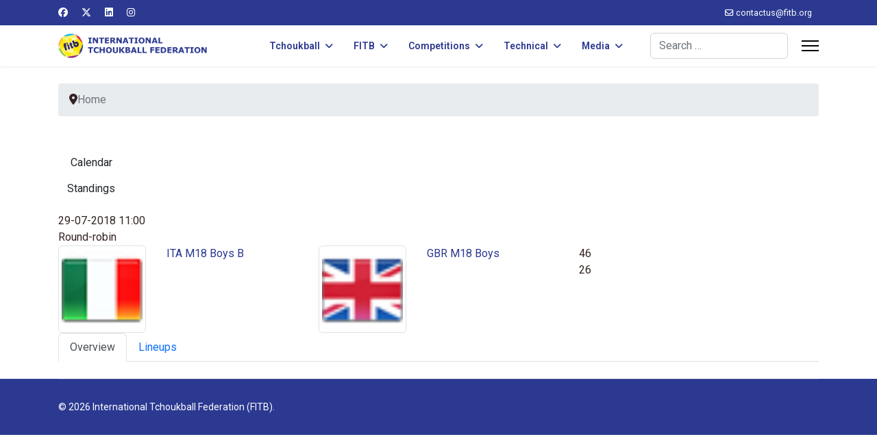

--- FILE ---
content_type: text/html; charset=utf-8
request_url: https://fitb.org/component/joomsport/match/2632?Itemid=150
body_size: 7369
content:

<!doctype html>
<html lang="en-gb" dir="ltr">
	<head>
		
		<meta name="viewport" content="width=device-width, initial-scale=1, shrink-to-fit=no">
		<meta charset="utf-8">
	<meta name="generator" content="Helix Ultimate - The Most Popular Joomla! Template Framework.">
	<title>FITB | ITA M18 Boys B vs GBR M18 Boys</title>
	<link href="/images/logos/favicon.png" rel="icon" type="image/vnd.microsoft.icon">
	<link href="https://fitb.org/component/finder/search?format=opensearch&amp;Itemid=101" rel="search" title="OpenSearch FITB" type="application/opensearchdescription+xml">
<link href="/media/vendor/awesomplete/css/awesomplete.css?1.1.7" rel="stylesheet">
	<link href="/media/vendor/joomla-custom-elements/css/joomla-alert.min.css?0.4.1" rel="stylesheet">
	<link href="https://fitb.org/components/com_joomsport/sportleague/assets/css/btstrp.css" rel="stylesheet">
	<link href="https://fitb.org/components/com_joomsport/sportleague/assets/css/joomsport.css" rel="stylesheet">
	<link href="https://fitb.org/components/com_joomsport/sportleague/assets/css/drawBracket.css" rel="stylesheet">
	<link href="https://fitb.org/components/com_joomsport/sportleague/assets/css/drawBracketBE.css" rel="stylesheet">
	<link href="https://fitb.org/components/com_joomsport/sportleague/assets/css/jquery.nailthumb.1.1.css" rel="stylesheet">
	<link href="https://fitb.org/components/com_joomsport/sportleague/assets/css/lightbox.css" rel="stylesheet">
	<link href="https://fitb.org/components/com_joomsport/sportleague/assets/css/select2.min.css" rel="stylesheet">
	<link href="//maxcdn.bootstrapcdn.com/font-awesome/4.2.0/css/font-awesome.min.css" rel="stylesheet">
	<link href="/plugins/system/jce/css/content.css?badb4208be409b1335b815dde676300e" rel="stylesheet">
	<link href="//fonts.googleapis.com/css?family=Roboto:100,100i,200,200i,300,300i,400,400i,500,500i,600,600i,700,700i,800,800i,900,900i&amp;subset=cyrillic&amp;display=swap" rel="stylesheet" media="none" onload="media=&quot;all&quot;">
	<link href="//fonts.googleapis.com/css?family=Roboto:100,100i,200,200i,300,300i,400,400i,500,500i,600,600i,700,700i,800,800i,900,900i&amp;subset=latin&amp;display=swap" rel="stylesheet" media="none" onload="media=&quot;all&quot;">
	<link href="/templates/shaper_helixultimate/css/bootstrap.min.css" rel="stylesheet">
	<link href="/plugins/system/helixultimate/assets/css/system-j4.min.css" rel="stylesheet">
	<link href="/media/system/css/joomla-fontawesome.min.css?3b31e2" rel="stylesheet">
	<link href="/templates/shaper_helixultimate/css/template.css" rel="stylesheet">
	<link href="/templates/shaper_helixultimate/css/presets/default.css" rel="stylesheet">
	<style>tr:nth-child(even) {
  background-color: #f2f2f2;
}
th, td {
  padding: 10px;
}</style>
	<style>body{font-family: 'Roboto', sans-serif;font-weight: 400;color: #332323;text-decoration: none;}
</style>
	<style>h2{font-family: 'Roboto', sans-serif;font-size: 24px;font-weight: 600;color: #332323;text-decoration: none;}
</style>
	<style>.sp-megamenu-parent > li > a, .sp-megamenu-parent > li > span, .sp-megamenu-parent .sp-dropdown li.sp-menu-item > a{font-family: 'Roboto', sans-serif;font-size: 14px;font-weight: 600;color: #2b3991;text-decoration: none;text-align: left;}
</style>
	<style>.menu.nav-pills > li > a, .menu.nav-pills > li > span, .menu.nav-pills .sp-dropdown li.sp-menu-item > a{font-family: 'Roboto', sans-serif;font-size: 14px;font-weight: 600;color: #2b3991;text-decoration: none;text-align: left;}
</style>
	<style>.logo-image {height:36px;}.logo-image-phone {height:36px;}</style>
	<style>@media(max-width: 992px) {.logo-image {height: 36px;}.logo-image-phone {height: 36px;}}</style>
	<style>@media(max-width: 576px) {.logo-image {height: 36px;}.logo-image-phone {height: 36px;}}</style>
	<style>#sp-breadcrumbs{ padding:25px 0px 0px 0px; }</style>
	<style>#sp-main-body{ padding:25px 0px 0px 0px; }</style>
	<style>#sp-footer{ margin:25px 0px 0px 0px; }</style>
<script src="/media/vendor/jquery/js/jquery.min.js?3.7.1"></script>
	<script src="/media/legacy/js/jquery-noconflict.min.js?504da4"></script>
	<script type="application/json" class="joomla-script-options new">{"data":{"breakpoints":{"tablet":991,"mobile":480},"header":{"stickyOffset":"100"}},"joomla.jtext":{"MOD_FINDER_SEARCH_VALUE":"Search &hellip;","COM_FINDER_SEARCH_FORM_LIST_LABEL":"Search Results","JLIB_JS_AJAX_ERROR_OTHER":"An error has occurred while fetching the JSON data: HTTP %s status code.","JLIB_JS_AJAX_ERROR_PARSE":"A parse error has occurred while processing the following JSON data:<br><code style=\"color:inherit;white-space:pre-wrap;padding:0;margin:0;border:0;background:inherit;\">%s<\/code>","ERROR":"Error","MESSAGE":"Message","NOTICE":"Notice","WARNING":"Warning","JCLOSE":"Close","JOK":"OK","JOPEN":"Open"},"finder-search":{"url":"\/component\/finder\/?task=suggestions.suggest&format=json&tmpl=component&Itemid=101"},"system.paths":{"root":"","rootFull":"https:\/\/fitb.org\/","base":"","baseFull":"https:\/\/fitb.org\/"},"csrf.token":"ac606189f695eb56e8325a253bbe59e0"}</script>
	<script src="/media/system/js/core.min.js?2cb912"></script>
	<script src="/media/vendor/bootstrap/js/alert.min.js?5.3.3" type="module"></script>
	<script src="/media/vendor/bootstrap/js/button.min.js?5.3.3" type="module"></script>
	<script src="/media/vendor/bootstrap/js/carousel.min.js?5.3.3" type="module"></script>
	<script src="/media/vendor/bootstrap/js/collapse.min.js?5.3.3" type="module"></script>
	<script src="/media/vendor/bootstrap/js/dropdown.min.js?5.3.3" type="module"></script>
	<script src="/media/vendor/bootstrap/js/modal.min.js?5.3.3" type="module"></script>
	<script src="/media/vendor/bootstrap/js/offcanvas.min.js?5.3.3" type="module"></script>
	<script src="/media/vendor/bootstrap/js/popover.min.js?5.3.3" type="module"></script>
	<script src="/media/vendor/bootstrap/js/scrollspy.min.js?5.3.3" type="module"></script>
	<script src="/media/vendor/bootstrap/js/tab.min.js?5.3.3" type="module"></script>
	<script src="/media/vendor/bootstrap/js/toast.min.js?5.3.3" type="module"></script>
	<script src="/media/system/js/showon.min.js?e51227" type="module"></script>
	<script src="/media/vendor/awesomplete/js/awesomplete.min.js?1.1.7" defer></script>
	<script src="/media/com_finder/js/finder.min.js?755761" type="module"></script>
	<script src="/media/system/js/messages.min.js?9a4811" type="module"></script>
	<script src="https://fitb.org/components/com_joomsport/sportleague/assets/js/jquery.nailthumb.1.1.js"></script>
	<script src="https://fitb.org/components/com_joomsport/sportleague/assets/js/jquery.tablesorter.min.js"></script>
	<script src="https://fitb.org/components/com_joomsport/sportleague/assets/js/select2.min.js"></script>
	<script src="https://fitb.org/components/com_joomsport/sportleague/assets/js/joomsport.js"></script>
	<script src="/templates/shaper_helixultimate/js/main.js"></script>
	<script>
    var jsLiveSiteLink = "https://fitb.org/"
</script>
	<script>template="shaper_helixultimate";</script>
			</head>
	<body class="site helix-ultimate hu com_joomsport com-joomsport view-match layout-default task-match itemid-150 en-gb ltr sticky-header layout-fluid offcanvas-init offcanvs-position-right">

		
		
		<div class="body-wrapper">
			<div class="body-innerwrapper">
				
	<div class="sticky-header-placeholder"></div>
<div id="sp-top-bar">
	<div class="container">
		<div class="container-inner">
			<div class="row">
				<div id="sp-top1" class="col-lg-6">
					<div class="sp-column text-center text-lg-start">
													<ul class="social-icons"><li class="social-icon-facebook"><a target="_blank" rel="noopener noreferrer" href="https://www.facebook.com/Tchoukball.FITB" aria-label="Facebook"><span class="fab fa-facebook" aria-hidden="true"></span></a></li><li class="social-icon-twitter"><a target="_blank" rel="noopener noreferrer" href="https://twitter.com/tchoukballfitb" aria-label="Twitter"><svg xmlns="http://www.w3.org/2000/svg" viewBox="0 0 512 512" fill="currentColor" style="width: 13.56px;position: relative;top: -1.5px;"><path d="M389.2 48h70.6L305.6 224.2 487 464H345L233.7 318.6 106.5 464H35.8L200.7 275.5 26.8 48H172.4L272.9 180.9 389.2 48zM364.4 421.8h39.1L151.1 88h-42L364.4 421.8z"/></svg></a></li><li class="social-icon-linkedin"><a target="_blank" rel="noopener noreferrer" href="https://www.linkedin.com/company/9425126" aria-label="Linkedin"><span class="fab fa-linkedin" aria-hidden="true"></span></a></li><li class="social-icon-instagram"><a target="_blank" rel="noopener noreferrer" href="https://www.instagram.com/tchoukballfitb" aria-label="Instagram"><span class="fab fa-instagram" aria-hidden="true"></span></a></li></ul>						
												
					</div>
				</div>

				<div id="sp-top2" class="col-lg-6">
					<div class="sp-column text-center text-lg-end">
						
													<ul class="sp-contact-info"><li class="sp-contact-email"><span class="far fa-envelope" aria-hidden="true"></span> <a href="/cdn-cgi/l/email-protection#81e2eeeff5e0e2f5f4f2c1e7e8f5e3afeef3e6"><span class="__cf_email__" data-cfemail="0c6f6362786d6f78797f4c6a65786e22637e6b">[email&#160;protected]</span></a></li></ul>												
					</div>
				</div>
			</div>
		</div>
	</div>
</div>

<header id="sp-header">
	<div class="container">
		<div class="container-inner">
			<div class="row">
				<!-- Logo -->
				<div id="sp-logo" class="col-auto">
					<div class="sp-column">
						<div class="logo"><a href="/">
				<img class='logo-image '
					srcset='https://fitb.org/images/logos/logo-web.png 1x'
					src='https://fitb.org/images/logos/logo-web.png'
					height='36px'
					alt='International Tchoukball Federation (FITB)'
				/>
				</a></div>						
					</div>
				</div>

				<!-- Menu -->
				<div id="sp-menu" class="col-auto flex-auto">
					<div class="sp-column d-flex justify-content-end align-items-center">
						<nav class="sp-megamenu-wrapper d-flex" role="navigation"><ul class="sp-megamenu-parent menu-animation-fade-up d-none d-lg-block"><li class="sp-menu-item sp-has-child"><a   href="/tchoukball/tchoukball"  >Tchoukball</a><div class="sp-dropdown sp-dropdown-main sp-menu-right" style="width: 240px;"><div class="sp-dropdown-inner"><ul class="sp-dropdown-items"><li class="sp-menu-item"><a   href="/tchoukball/tchoukball"  >Discover Tchoukball</a></li><li class="sp-menu-item"><a   href="/tchoukball/history"  >History of Tchoukball</a></li></ul></div></div></li><li class="sp-menu-item sp-has-child"><a   href="/fitb/members"  >FITB</a><div class="sp-dropdown sp-dropdown-main sp-menu-right" style="width: 240px;"><div class="sp-dropdown-inner"><ul class="sp-dropdown-items"><li class="sp-menu-item"><a   href="/fitb/members"  >FITB Members</a></li><li class="sp-menu-item"><a   href="/fitb/presidents"  >FITB Presidents</a></li></ul></div></div></li><li class="sp-menu-item sp-has-child"><span  class=" sp-menu-heading"  >Competitions</span><div class="sp-dropdown sp-dropdown-main sp-menu-right" style="width: 240px;"><div class="sp-dropdown-inner"><ul class="sp-dropdown-items"><li class="sp-menu-item"><a   href="/competitions/events"  >Future Events</a></li><li class="sp-menu-item"><a   href="/rankings-men"  >Rankings: Men</a></li><li class="sp-menu-item"><a   href="/rankings-women"  >Rankings: Women</a></li><li class="sp-menu-item sp-has-child"><a   href="/competitions"  >FITB Competitions Database</a><div class="sp-dropdown sp-dropdown-sub sp-menu-right" style="width: 240px;"><div class="sp-dropdown-inner"><ul class="sp-dropdown-items"><li class="sp-menu-item"><a   href="/competitions/2020-2023"  >Competitions 2020-2023</a></li><li class="sp-menu-item"><a   href="/competitions/2016-2019"  >Competitions 2016-2019</a></li><li class="sp-menu-item"><a   href="/competitions/2012-2015"  >Competitions 2012-2015</a></li><li class="sp-menu-item"><a   href="/competitions/2010-2011"  >Competitions 2010-2011</a></li><li class="sp-menu-item"><a   href="/competitions/2005-2009"  >Competitions 2005-2009</a></li><li class="sp-menu-item"><a   href="/competitions/2000-2004"  >Competitions 2000-2004</a></li></ul></div></div></li></ul></div></div></li><li class="sp-menu-item sp-has-child"><span  class=" sp-menu-heading"  >Technical</span><div class="sp-dropdown sp-dropdown-main sp-menu-right" style="width: 240px;"><div class="sp-dropdown-inner"><ul class="sp-dropdown-items"><li class="sp-menu-item"><a   href="/technical/equipment-suppliers"  >Equipment Suppliers</a></li><li class="sp-menu-item"><a   href="/regulations"  >Regulations</a></li><li class="sp-menu-item"><a   href="/technical/fitb-tc"  >FITB Technical Commission</a></li></ul></div></div></li><li class="sp-menu-item sp-has-child"><span  class=" sp-menu-heading"  >Media</span><div class="sp-dropdown sp-dropdown-main sp-menu-right" style="width: 240px;"><div class="sp-dropdown-inner"><ul class="sp-dropdown-items"><li class="sp-menu-item"><a   href="/news"  >News</a></li></ul></div></div></li></ul><a id="offcanvas-toggler" aria-label="Menu" class="offcanvas-toggler-right" href="#"><div class="burger-icon" aria-hidden="true"><span></span><span></span><span></span></div></a></nav>						

						<!-- Related Modules -->
						<div class="d-none d-lg-flex header-modules align-items-center">
															<div class="sp-module "><div class="sp-module-content">
<form class="mod-finder js-finder-searchform form-search" action="/component/finder/search?Itemid=101" method="get" role="search">
    <label for="mod-finder-searchword0" class="visually-hidden finder">Search</label><input type="text" name="q" id="mod-finder-searchword0" class="js-finder-search-query form-control" value="" placeholder="Search &hellip;">
            <input type="hidden" name="Itemid" value="101"></form>
</div></div>							
													</div>

						<!-- if offcanvas position right -->
													<a id="offcanvas-toggler"  aria-label="Menu" title="Menu"  class="mega_offcanvas offcanvas-toggler-secondary offcanvas-toggler-right d-flex align-items-center" href="#">
							<div class="burger-icon"><span></span><span></span><span></span></div>
							</a>
											</div>
				</div>
			</div>
		</div>
	</div>
</header>
				
<section id="sp-breadcrumbs" >

						<div class="container">
				<div class="container-inner">
			
	
<div class="row">
	<div id="sp-breadcrumb" class="col-lg-12 "><div class="sp-column "><div class="sp-module "><div class="sp-module-content">
<ol itemscope itemtype="https://schema.org/BreadcrumbList" class="breadcrumb">
			<li class="float-start">
			<span class="divider fas fa-map-marker-alt" aria-hidden="true"></span>
		</li>
	
				<li itemprop="itemListElement" itemscope itemtype="https://schema.org/ListItem" class="breadcrumb-item active"><span itemprop="name">Home</span>				<meta itemprop="position" content="1">
			</li>
		</ol>
</div></div></div></div></div>
							</div>
			</div>
			
	</section>

<section id="sp-main-body" >

										<div class="container">
					<div class="container-inner">
						
	
<div class="row">
	
<main id="sp-component" class="col-lg-12 ">
	<div class="sp-column ">
		<div id="system-message-container" aria-live="polite">
	</div>


		
		<div id="joomsport-container" class="jsIclass{jswhoareyou5068} ">
                <div class="page-content jmobile{yuserid}"><div class=""><nav class="navbar navbar-default navbar-static-top" role="navigation"><div class="navbar-header navHeadFull"><div class="col-xs-12"><ul class="nav navbar-nav pull-right navSingle"><a class="btn btn-default" href="/component/joomsport/calendar/162-european-youth-tchoukball-championships-m18-boys-2018?Itemid=150" title=""><i class="js-calendr"></i>Calendar</a><a class="btn btn-default" href="/component/joomsport/table/162-european-youth-tchoukball-championships-m18-boys-2018?Itemid=150" title=""><i class="js-stand"></i>Standings</a></ul></div></div></nav></div><div class="history col-xs-12 col-lg-12">
          <!--ol class="breadcrumb">
            <li><a href="javascript:void(0);" onclick="history.back(-1);" title="[Back]">
                <i class="fa fa-long-arrow-left"></i>[Back]
            </a></li>
          </ol-->
          <div class="div_for_socbut"><div class="jsClear"></div></div>
        </div><div class="heading col-xs-12 col-lg-12">
                    <div class="row">
                        <div class="selection col-xs-12 col-sm-6 col-sm-push-6">
                            <form method="post">
                                <div class="data">
                                    
                                    <input type="hidden" name="jscurtab" value="" />
                                </div>
                            </form>
                        </div>
                        <div class="heading col-xs-12 col-sm-6 col-sm-pull-6">
                            <div class="row">
                                <h2>
                                    <span itemprop="name"></span>
                                </h2>
                            </div>
                        </div>
                    </div>
                </div><div class='jsClear'></div><div id="jsMatchViewID">
    <div class="jsMatchResultSection">
        <div class="jsMatchHeader clearfix">
            <div class="col-xs-4 col-sm-5">
                <div class="matchdtime row">
                    <span class="glyphicon glyphicon-calendar"></span><span>29-07-2018 11:00</span>                </div>
            </div>
            <div class="col-xs-4 col-sm-2 jscenter">
                <div>
                    Round-robin                </div>
            </div>
            <div class="col-xs-4 col-sm-5">
                <div class="matchvenue row">
                                    </div>
            </div>
        </div>
        <div class="jsMatchResults">
            
            <div class="row">
                <div class="jsMatchTeam jsMatchHomeTeam col-xs-6 col-sm-5 col-md-4">
                    <div class="row">
                        <div class="jsMatchEmbl jscenter col-md-5">
                            <a href="/component/joomsport/team/162-european-youth-tchoukball-championships-m18-boys-2018/215-ita-m18-boys-b?Itemid=150"><img alt="ITA M18 Boys B logo" class="img-thumbnail img-responsive emblInline" src="https://fitb.org/media/bearleague/thumb/bl15327696702576.png" width="130" /></a>                        </div>
                        <div class="jsMatchPartName col-md-7">
                            <div class="row">
                                <span>
                                    <a href="/component/joomsport/team/162-european-youth-tchoukball-championships-m18-boys-2018/215-ita-m18-boys-b?Itemid=150">ITA M18 Boys B</a>                                </span>
                            </div>
                        </div>
                    </div>
                </div>
                <div class="jsMatchTeam jsMatchAwayTeam col-xs-6 col-sm-5 col-sm-offset-2 col-md-4 col-md-push-4">
                    <div class="row">
                        <div class="jsMatchEmbl jscenter col-md-5 col-md-push-7">
                            <a href="/component/joomsport/team/162-european-youth-tchoukball-championships-m18-boys-2018/125-gbr-m18-boys?Itemid=150"><img alt="GBR M18 Boys logo" class="img-thumbnail img-responsive emblInline" src="https://fitb.org/media/bearleague/thumb/bl14990302102470.png" width="130" /></a>                        </div>
                        <div class="jsMatchPartName col-md-7 col-md-pull-5">
                            <div class="row">
                                <span>
                                    <a href="/component/joomsport/team/162-european-youth-tchoukball-championships-m18-boys-2018/125-gbr-m18-boys?Itemid=150">GBR M18 Boys</a>                                </span>
                            </div>
                        </div>
                    </div>
                </div>
                <div class="jsMatchScore col-xs-12 col-md-4 col-md-pull-4">
                                        <div class="jsScoreDivM"><div class='BigMScore1'>46</div><div class='BigMScore2'>26</div></div>                </div>
            </div>

            <!-- MAPS -->
                    </div>
    </div>
    <div class="jsMatchContentSection clearfix">
                <div class="tabs">    
                        
            <ul class="nav nav-tabs" role="tablist">
                                  <li class="nav-item">
                        <a data-bs-toggle="tab" data-toggle="tab" class="active nav-link" role="tab" href="#stab_main">
                            <i class="js-match"></i>
                            <span>
                                Overview                            </span>
                        </a>
                    </li>
                                  <li class="nav-item">
                        <a data-bs-toggle="tab" data-toggle="tab" class="nav-link" role="tab" href="#stab_squad">
                            <i class="js-squad"></i>
                            <span>
                                Lineups                            </span>
                        </a>
                    </li>
                            
            </ul>
                        <div class="tab-content">
                                    <div role="tabpanel" aria-labelledby="stab_main-tab" id="stab_main" class="tab-pane fade in active">
                                                                            
<div class="table-responsive">
        
    <div class="jsPlayerStatMatchDiv">
            </div>
    
        </div>                                                                    </div>
                                    <div role="tabpanel" aria-labelledby="stab_squad-tab" id="stab_squad" class="tab-pane fade in">
                                                                            <div class="table-responsive">
    <div class="jsSquadMatchDiv">
        <div class="jsMatchStatTeams visible-xs clearfix">
            <div class="col-xs-6">
                <div class="jstable jsMatchTeam jsMatchStatHome jsactive" data-tab="jsMatchStatHome">
                    <div class="jstable-cell jsMatchTeamLogo">
                        <img alt="ITA M18 Boys B logo" class="img-thumbnail img-responsive " src="https://fitb.org/media/bearleague/thumb/bl15327696702576.png" width="45" />                    </div>
                    <div class="jstable-cell jsMatchTeamName">
                        <div>
                            <span>
                                ITA M18 Boys B                            </span>
                        </div>
                    </div>
                </div>
            </div>
            <div class="col-xs-6">
                <div class="jstable jsMatchTeam jsMatchStatAway" data-tab="jsMatchStatAway">
                    <div class="jstable-cell jsMatchTeamName">
                        <div>
                            <span>
                                GBR M18 Boys                            </span>
                        </div>
                    </div>
                    <div class="jstable-cell jsMatchTeamLogo">
                        <img alt="GBR M18 Boys logo" class="img-thumbnail img-responsive emblInline" src="https://fitb.org/media/bearleague/thumb/bl14990302102470.png" width="45" />                    </div>
                </div>
            </div>
        </div>
        <div class="jsMatchStatHeader jscenter">
            <h3>
                Starting lineups            </h3>
        </div>
        <div class="jsSquadContent clearfix">
            <div class="col-sm-6 jsMatchStatHome jsactive" data-tab="jsMatchStatHome">
                <div class="jstable">
                                            <div class="jstable-row">
                            <div class="jstable-cell jsSquadField"></div>                            <div class="jstable-cell jsSquadPlayerImg">
                                <img alt="" class="img-thumbnail img-responsive " src="https://fitb.org/media/bearleague/player_st.png" width="55"  />                            </div>
                            <div class="jstable-cell jsSquadPlayerName">
                                <div>
                                    <a href="/component/joomsport/player/162-european-youth-tchoukball-championships-m18-boys-2018/4046-andrea-beltramin?Itemid=150">Andrea BELTRAMIN</a>                                </div>
                                <div class="jsSquadExField"></div>                            </div>
                            <div class="jstable-cell jsSquadSubs">
                                                            </div>
                        </div>
                                                <div class="jstable-row">
                            <div class="jstable-cell jsSquadField"></div>                            <div class="jstable-cell jsSquadPlayerImg">
                                <img alt="" class="img-thumbnail img-responsive " src="https://fitb.org/media/bearleague/player_st.png" width="55"  />                            </div>
                            <div class="jstable-cell jsSquadPlayerName">
                                <div>
                                    <a href="/component/joomsport/player/162-european-youth-tchoukball-championships-m18-boys-2018/4053-davide-cristofori?Itemid=150">Davide CRISTOFORI</a>                                </div>
                                <div class="jsSquadExField"></div>                            </div>
                            <div class="jstable-cell jsSquadSubs">
                                                            </div>
                        </div>
                                                <div class="jstable-row">
                            <div class="jstable-cell jsSquadField"></div>                            <div class="jstable-cell jsSquadPlayerImg">
                                <img alt="" class="img-thumbnail img-responsive " src="https://fitb.org/media/bearleague/player_st.png" width="55"  />                            </div>
                            <div class="jstable-cell jsSquadPlayerName">
                                <div>
                                    <a href="/component/joomsport/player/162-european-youth-tchoukball-championships-m18-boys-2018/4051-francesco-piemonte?Itemid=150">Francesco PIEMONTE</a>                                </div>
                                <div class="jsSquadExField"></div>                            </div>
                            <div class="jstable-cell jsSquadSubs">
                                                            </div>
                        </div>
                                                <div class="jstable-row">
                            <div class="jstable-cell jsSquadField"></div>                            <div class="jstable-cell jsSquadPlayerImg">
                                <img alt="" class="img-thumbnail img-responsive " src="https://fitb.org/media/bearleague/player_st.png" width="55"  />                            </div>
                            <div class="jstable-cell jsSquadPlayerName">
                                <div>
                                    <a href="/component/joomsport/player/162-european-youth-tchoukball-championships-m18-boys-2018/4048-gabriele-giglio?Itemid=150">Gabriele GIGLIO</a>                                </div>
                                <div class="jsSquadExField"></div>                            </div>
                            <div class="jstable-cell jsSquadSubs">
                                                            </div>
                        </div>
                                                <div class="jstable-row">
                            <div class="jstable-cell jsSquadField"></div>                            <div class="jstable-cell jsSquadPlayerImg">
                                <img alt="" class="img-thumbnail img-responsive " src="https://fitb.org/media/bearleague/player_st.png" width="55"  />                            </div>
                            <div class="jstable-cell jsSquadPlayerName">
                                <div>
                                    <a href="/component/joomsport/player/162-european-youth-tchoukball-championships-m18-boys-2018/4045-giulio-morelli?Itemid=150">Giulio MORELLI</a>                                </div>
                                <div class="jsSquadExField"></div>                            </div>
                            <div class="jstable-cell jsSquadSubs">
                                                            </div>
                        </div>
                                                <div class="jstable-row">
                            <div class="jstable-cell jsSquadField"></div>                            <div class="jstable-cell jsSquadPlayerImg">
                                <img alt="" class="img-thumbnail img-responsive " src="https://fitb.org/media/bearleague/player_st.png" width="55"  />                            </div>
                            <div class="jstable-cell jsSquadPlayerName">
                                <div>
                                    <a href="/component/joomsport/player/162-european-youth-tchoukball-championships-m18-boys-2018/4043-lorenzo-rimoldi?Itemid=150">Lorenzo RIMOLDI</a>                                </div>
                                <div class="jsSquadExField"></div>                            </div>
                            <div class="jstable-cell jsSquadSubs">
                                                            </div>
                        </div>
                                                <div class="jstable-row">
                            <div class="jstable-cell jsSquadField"></div>                            <div class="jstable-cell jsSquadPlayerImg">
                                <img alt="" class="img-thumbnail img-responsive " src="https://fitb.org/media/bearleague/player_st.png" width="55"  />                            </div>
                            <div class="jstable-cell jsSquadPlayerName">
                                <div>
                                    <a href="/component/joomsport/player/162-european-youth-tchoukball-championships-m18-boys-2018/4047-mattia-bricanti?Itemid=150">Mattia BRICANTI</a>                                </div>
                                <div class="jsSquadExField"></div>                            </div>
                            <div class="jstable-cell jsSquadSubs">
                                                            </div>
                        </div>
                                                <div class="jstable-row">
                            <div class="jstable-cell jsSquadField"></div>                            <div class="jstable-cell jsSquadPlayerImg">
                                <img alt="" class="img-thumbnail img-responsive " src="https://fitb.org/media/bearleague/player_st.png" width="55"  />                            </div>
                            <div class="jstable-cell jsSquadPlayerName">
                                <div>
                                    <a href="/component/joomsport/player/162-european-youth-tchoukball-championships-m18-boys-2018/4050-mattia-de-marco?Itemid=150">Mattia DE MARCO</a>                                </div>
                                <div class="jsSquadExField"></div>                            </div>
                            <div class="jstable-cell jsSquadSubs">
                                                            </div>
                        </div>
                                                <div class="jstable-row">
                            <div class="jstable-cell jsSquadField"></div>                            <div class="jstable-cell jsSquadPlayerImg">
                                <img alt="" class="img-thumbnail img-responsive " src="https://fitb.org/media/bearleague/player_st.png" width="55"  />                            </div>
                            <div class="jstable-cell jsSquadPlayerName">
                                <div>
                                    <a href="/component/joomsport/player/162-european-youth-tchoukball-championships-m18-boys-2018/4044-riccardo-ciccone?Itemid=150">Riccardo CICCONE</a>                                </div>
                                <div class="jsSquadExField"></div>                            </div>
                            <div class="jstable-cell jsSquadSubs">
                                                            </div>
                        </div>
                                                <div class="jstable-row">
                            <div class="jstable-cell jsSquadField"></div>                            <div class="jstable-cell jsSquadPlayerImg">
                                <img alt="" class="img-thumbnail img-responsive " src="https://fitb.org/media/bearleague/player_st.png" width="55"  />                            </div>
                            <div class="jstable-cell jsSquadPlayerName">
                                <div>
                                    <a href="/component/joomsport/player/162-european-youth-tchoukball-championships-m18-boys-2018/4052-simone-capton?Itemid=150">Simone CAPTON</a>                                </div>
                                <div class="jsSquadExField"></div>                            </div>
                            <div class="jstable-cell jsSquadSubs">
                                                            </div>
                        </div>
                                                <div class="jstable-row">
                            <div class="jstable-cell jsSquadField"></div>                            <div class="jstable-cell jsSquadPlayerImg">
                                <img alt="" class="img-thumbnail img-responsive " src="https://fitb.org/media/bearleague/player_st.png" width="55"  />                            </div>
                            <div class="jstable-cell jsSquadPlayerName">
                                <div>
                                    <a href="/component/joomsport/player/162-european-youth-tchoukball-championships-m18-boys-2018/4049-vittorio-rossetto?Itemid=150">Vittorio ROSSETTO</a>                                </div>
                                <div class="jsSquadExField"></div>                            </div>
                            <div class="jstable-cell jsSquadSubs">
                                                            </div>
                        </div>
                                        </div>
            </div>
            <div class="col-sm-6 jsMatchStatAway" data-tab="jsMatchStatAway">
                <div class="jstable">
                                            <div class="jstable-row">
                            <div class="jstable-cell jsSquadField"></div>                            <div class="jstable-cell jsSquadPlayerImg">
                                <img alt="" class="img-thumbnail img-responsive " src="https://fitb.org/media/bearleague/player_st.png" width="55"  />                            </div>
                            <div class="jstable-cell jsSquadPlayerName">
                                <div>
                                    <a href="/component/joomsport/player/162-european-youth-tchoukball-championships-m18-boys-2018/4057-george-bedford?Itemid=150">George BEDFORD</a>                                </div>
                                <div class="jsSquadExField"></div>                            </div>
                            <div class="jstable-cell jsSquadSubs">
                                                            </div>
                        </div>
                                                <div class="jstable-row">
                            <div class="jstable-cell jsSquadField"></div>                            <div class="jstable-cell jsSquadPlayerImg">
                                <img alt="" class="img-thumbnail img-responsive " src="https://fitb.org/media/bearleague/player_st.png" width="55"  />                            </div>
                            <div class="jstable-cell jsSquadPlayerName">
                                <div>
                                    <a href="/component/joomsport/player/162-european-youth-tchoukball-championships-m18-boys-2018/4056-harvey-martin?Itemid=150">Harvey MARTIN</a>                                </div>
                                <div class="jsSquadExField"></div>                            </div>
                            <div class="jstable-cell jsSquadSubs">
                                                            </div>
                        </div>
                                                <div class="jstable-row">
                            <div class="jstable-cell jsSquadField"></div>                            <div class="jstable-cell jsSquadPlayerImg">
                                <img alt="" class="img-thumbnail img-responsive " src="https://fitb.org/media/bearleague/player_st.png" width="55"  />                            </div>
                            <div class="jstable-cell jsSquadPlayerName">
                                <div>
                                    <a href="/component/joomsport/player/162-european-youth-tchoukball-championships-m18-boys-2018/4054-kit-claasen?Itemid=150">Kit CLAASEN</a>                                </div>
                                <div class="jsSquadExField"></div>                            </div>
                            <div class="jstable-cell jsSquadSubs">
                                                            </div>
                        </div>
                                                <div class="jstable-row">
                            <div class="jstable-cell jsSquadField"></div>                            <div class="jstable-cell jsSquadPlayerImg">
                                <img alt="" class="img-thumbnail img-responsive " src="https://fitb.org/media/bearleague/player_st.png" width="55"  />                            </div>
                            <div class="jstable-cell jsSquadPlayerName">
                                <div>
                                    <a href="/component/joomsport/player/162-european-youth-tchoukball-championships-m18-boys-2018/4055-lewis-wolfe?Itemid=150">Lewis WOLFE</a>                                </div>
                                <div class="jsSquadExField"></div>                            </div>
                            <div class="jstable-cell jsSquadSubs">
                                                            </div>
                        </div>
                                                <div class="jstable-row">
                            <div class="jstable-cell jsSquadField"></div>                            <div class="jstable-cell jsSquadPlayerImg">
                                <img alt="" class="img-thumbnail img-responsive " src="https://fitb.org/media/bearleague/player_st.png" width="55"  />                            </div>
                            <div class="jstable-cell jsSquadPlayerName">
                                <div>
                                    <a href="/component/joomsport/player/162-european-youth-tchoukball-championships-m18-boys-2018/3938-martin-wright?Itemid=150">Martin WRIGHT</a>                                </div>
                                <div class="jsSquadExField"></div>                            </div>
                            <div class="jstable-cell jsSquadSubs">
                                                            </div>
                        </div>
                                                <div class="jstable-row">
                            <div class="jstable-cell jsSquadField"></div>                            <div class="jstable-cell jsSquadPlayerImg">
                                <img alt="" class="img-thumbnail img-responsive " src="https://fitb.org/media/bearleague/player_st.png" width="55"  />                            </div>
                            <div class="jstable-cell jsSquadPlayerName">
                                <div>
                                    <a href="/component/joomsport/player/162-european-youth-tchoukball-championships-m18-boys-2018/4060-rory-mceniry-bash?Itemid=150">Rory MCENIRY-BASH</a>                                </div>
                                <div class="jsSquadExField"></div>                            </div>
                            <div class="jstable-cell jsSquadSubs">
                                                            </div>
                        </div>
                                                <div class="jstable-row">
                            <div class="jstable-cell jsSquadField"></div>                            <div class="jstable-cell jsSquadPlayerImg">
                                <img alt="" class="img-thumbnail img-responsive " src="https://fitb.org/media/bearleague/player_st.png" width="55"  />                            </div>
                            <div class="jstable-cell jsSquadPlayerName">
                                <div>
                                    <a href="/component/joomsport/player/162-european-youth-tchoukball-championships-m18-boys-2018/4058-ryan-warren?Itemid=150">Ryan WARREN</a>                                </div>
                                <div class="jsSquadExField"></div>                            </div>
                            <div class="jstable-cell jsSquadSubs">
                                                            </div>
                        </div>
                                                <div class="jstable-row">
                            <div class="jstable-cell jsSquadField"></div>                            <div class="jstable-cell jsSquadPlayerImg">
                                <img alt="" class="img-thumbnail img-responsive " src="https://fitb.org/media/bearleague/player_st.png" width="55"  />                            </div>
                            <div class="jstable-cell jsSquadPlayerName">
                                <div>
                                    <a href="/component/joomsport/player/162-european-youth-tchoukball-championships-m18-boys-2018/4059-sam-bennett?Itemid=150">Sam BENNETT</a>                                </div>
                                <div class="jsSquadExField"></div>                            </div>
                            <div class="jstable-cell jsSquadSubs">
                                                            </div>
                        </div>
                                        </div>
            </div>
        </div>
    </div>
    </div>                                                                    </div>
                                
            </div>
        </div>
            </div>

    </div></div></div><script data-cfasync="false" src="/cdn-cgi/scripts/5c5dd728/cloudflare-static/email-decode.min.js"></script><script src="https://fitb.org/components/com_joomsport/sportleague/assets/js/lightbox.js"></script>
<script type="text/javascript">
jQuery(document).ready(function() {

  
    jQuery("body").tooltip(
            { 
                selector: '[data-toggle2=tooltipJSF]',
                html:true
            });
            
});
/*jQuery(function() {
    jQuery( 'div[data-toggle2=tooltipJSF]' ).tooltip({
        html:true
    });    
});*/


jQuery(function() {
    jQuery( '.jstooltipJSF' ).tooltip({
        html:true,
      position: {
        my: "center bottom-20",
        at: "center top",
        using: function( position, feedback ) {
          jQuery( this ).css( position );
          jQuery( "<div>" )
            .addClass( "arrow" )
            .addClass( feedback.vertical )
            .addClass( feedback.horizontal )
            .appendTo( this );
        }
      }
    });
  });
</script>



			</div>
</main>
</div>
											</div>
				</div>
						
	</section>

<footer id="sp-footer" >

						<div class="container">
				<div class="container-inner">
			
	
<div class="row">
	<div id="sp-footer1" class="col-lg-12 "><div class="sp-column "><span class="sp-copyright">© 2026 International Tchoukball Federation (FITB).</span></div></div></div>
							</div>
			</div>
			
	</footer>
			</div>
		</div>

		<!-- Off Canvas Menu -->
		<div class="offcanvas-overlay"></div>
		<!-- Rendering the offcanvas style -->
		<!-- If canvas style selected then render the style -->
		<!-- otherwise (for old templates) attach the offcanvas module position -->
					<div class="offcanvas-menu">
	<div class="d-flex align-items-center p-3 pt-4">
				<a href="#" class="close-offcanvas" aria-label="Close Off-canvas">
			<div class="burger-icon">
				<span></span>
				<span></span>
				<span></span>
			</div>
		</a>
	</div>
	
	<div class="offcanvas-inner">
		<div class="d-flex header-modules mb-3">
							<div class="sp-module "><div class="sp-module-content">
<form class="mod-finder js-finder-searchform form-search" action="/component/finder/search?Itemid=101" method="get" role="search">
    <label for="mod-finder-searchword0" class="visually-hidden finder">Search</label><input type="text" name="q" id="mod-finder-searchword0" class="js-finder-search-query form-control" value="" placeholder="Search &hellip;">
            <input type="hidden" name="Itemid" value="101"></form>
</div></div>			
					</div>
		
					<div class="sp-module "><div class="sp-module-content"><ul class="menu nav-pills">
<li class="item-102 menu-deeper menu-parent"><a href="/tchoukball/tchoukball" >Tchoukball<span class="menu-toggler"></span></a><ul class="menu-child"><li class="item-129"><a href="/tchoukball/tchoukball" >Discover Tchoukball</a></li><li class="item-130"><a href="/tchoukball/history" >History of Tchoukball</a></li></ul></li><li class="item-106 menu-deeper menu-parent"><a href="/fitb/members" >FITB<span class="menu-toggler"></span></a><ul class="menu-child"><li class="item-153"><a href="/fitb/members" >FITB Members</a></li><li class="item-115"><a href="/fitb/presidents" >FITB Presidents</a></li></ul></li><li class="item-103 menu-deeper menu-parent"><span class="nav-header ">Competitions<span class="menu-toggler"></span></span><ul class="menu-child"><li class="item-287"><a href="/competitions/events" >Future Events</a></li><li class="item-151"><a href="/rankings-men" >Rankings: Men</a></li><li class="item-152"><a href="/rankings-women" >Rankings: Women</a></li><li class="item-246 menu-deeper menu-parent"><a href="/competitions" >FITB Competitions Database<span class="menu-toggler"></span></a><ul class="menu-child"><li class="item-258"><a href="/competitions/2020-2023" >Competitions 2020-2023</a></li><li class="item-247"><a href="/competitions/2016-2019" >Competitions 2016-2019</a></li><li class="item-260"><a href="/competitions/2012-2015" >Competitions 2012-2015</a></li><li class="item-263"><a href="/competitions/2010-2011" >Competitions 2010-2011</a></li><li class="item-265"><a href="/competitions/2005-2009" >Competitions 2005-2009</a></li><li class="item-267"><a href="/competitions/2000-2004" >Competitions 2000-2004</a></li></ul></li></ul></li><li class="item-160 menu-deeper menu-parent"><span class="nav-header ">Technical<span class="menu-toggler"></span></span><ul class="menu-child"><li class="item-165"><a href="/technical/equipment-suppliers" >Equipment Suppliers</a></li><li class="item-162"><a href="/regulations" >Regulations</a></li><li class="item-161"><a href="/technical/fitb-tc" >FITB Technical Commission</a></li></ul></li><li class="item-107 menu-deeper menu-parent"><span class="nav-header ">Media<span class="menu-toggler"></span></span><ul class="menu-child"><li class="item-111"><a href="/news" >News</a></li></ul></li></ul>
</div></div>		
		
		
		
					
				
		<!-- custom module position -->
		
	</div>
</div>				

		
		

		<!-- Go to top -->
					<a href="#" class="sp-scroll-up" aria-label="Scroll Up"><span class="fas fa-angle-up" aria-hidden="true"></span></a>
					<script defer src="https://static.cloudflareinsights.com/beacon.min.js/vcd15cbe7772f49c399c6a5babf22c1241717689176015" integrity="sha512-ZpsOmlRQV6y907TI0dKBHq9Md29nnaEIPlkf84rnaERnq6zvWvPUqr2ft8M1aS28oN72PdrCzSjY4U6VaAw1EQ==" data-cf-beacon='{"version":"2024.11.0","token":"41b3a3c7948046ba8798a1ef86819d37","r":1,"server_timing":{"name":{"cfCacheStatus":true,"cfEdge":true,"cfExtPri":true,"cfL4":true,"cfOrigin":true,"cfSpeedBrain":true},"location_startswith":null}}' crossorigin="anonymous"></script>
</body>
</html>